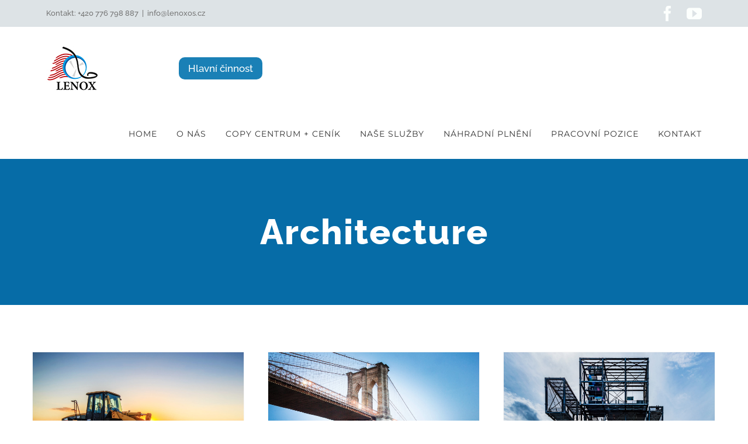

--- FILE ---
content_type: text/html; charset=UTF-8
request_url: https://obchod.lenoxos.cz/category/architecture/
body_size: 9467
content:
<!DOCTYPE html>
<html class="avada-html-layout-wide avada-html-header-position-top avada-html-is-archive" lang="cs" prefix="og: http://ogp.me/ns# fb: http://ogp.me/ns/fb#">
<head>
	<meta http-equiv="X-UA-Compatible" content="IE=edge" />
	<meta http-equiv="Content-Type" content="text/html; charset=utf-8"/>
	<meta name="viewport" content="width=device-width, initial-scale=1" />
	<title>Architecture &#8211; obchod.lenoxos.cz</title>
<meta name='robots' content='max-image-preview:large' />
	<style>img:is([sizes="auto" i], [sizes^="auto," i]) { contain-intrinsic-size: 3000px 1500px }</style>
	<link rel="alternate" type="application/rss+xml" title="obchod.lenoxos.cz &raquo; RSS zdroj" href="https://obchod.lenoxos.cz/feed/" />
<link rel="alternate" type="application/rss+xml" title="obchod.lenoxos.cz &raquo; RSS komentářů" href="https://obchod.lenoxos.cz/comments/feed/" />
					<link rel="shortcut icon" href="https://obchod.lenoxos.cz/wp-content/uploads/2020/10/logo-1.jpg" type="image/x-icon" />
		
		
		
				<link rel="alternate" type="application/rss+xml" title="obchod.lenoxos.cz &raquo; RSS pro rubriku Architecture" href="https://obchod.lenoxos.cz/category/architecture/feed/" />
				
		<meta property="og:locale" content="cs_CZ"/>
		<meta property="og:type" content="article"/>
		<meta property="og:site_name" content="obchod.lenoxos.cz"/>
		<meta property="og:title" content="  Architecture"/>
				<meta property="og:url" content="https://obchod.lenoxos.cz/redeveloping-floridas-remote-southern-coast-2/"/>
																				<meta property="og:image" content="https://obchod.lenoxos.cz/wp-content/uploads/2015/12/blog-post-134132600.jpg"/>
		<meta property="og:image:width" content="1400"/>
		<meta property="og:image:height" content="844"/>
		<meta property="og:image:type" content="image/jpeg"/>
				<link rel='stylesheet' id='tablepress-default-css' href='https://obchod.lenoxos.cz/wp-content/plugins/tablepress/css/build/default.css?ver=3.2.3' type='text/css' media='all' />
<link rel='stylesheet' id='fusion-dynamic-css-css' href='https://obchod.lenoxos.cz/wp-content/uploads/fusion-styles/2d5a0e149ad14c024c108277ab5dbf5b.min.css?ver=3.13.3' type='text/css' media='all' />
<script type="text/javascript" src="https://obchod.lenoxos.cz/wp-includes/js/jquery/jquery.min.js?ver=3.7.1" id="jquery-core-js"></script>
<script type="text/javascript" src="https://obchod.lenoxos.cz/wp-includes/js/jquery/jquery-migrate.min.js?ver=3.4.1" id="jquery-migrate-js"></script>
<link rel="https://api.w.org/" href="https://obchod.lenoxos.cz/wp-json/" /><link rel="alternate" title="JSON" type="application/json" href="https://obchod.lenoxos.cz/wp-json/wp/v2/categories/2" /><link rel="EditURI" type="application/rsd+xml" title="RSD" href="https://obchod.lenoxos.cz/xmlrpc.php?rsd" />
<meta name="generator" content="WordPress 6.8.3" />
<style type="text/css" id="css-fb-visibility">@media screen and (max-width: 640px){.fusion-no-small-visibility{display:none !important;}body .sm-text-align-center{text-align:center !important;}body .sm-text-align-left{text-align:left !important;}body .sm-text-align-right{text-align:right !important;}body .sm-flex-align-center{justify-content:center !important;}body .sm-flex-align-flex-start{justify-content:flex-start !important;}body .sm-flex-align-flex-end{justify-content:flex-end !important;}body .sm-mx-auto{margin-left:auto !important;margin-right:auto !important;}body .sm-ml-auto{margin-left:auto !important;}body .sm-mr-auto{margin-right:auto !important;}body .fusion-absolute-position-small{position:absolute;top:auto;width:100%;}.awb-sticky.awb-sticky-small{ position: sticky; top: var(--awb-sticky-offset,0); }}@media screen and (min-width: 641px) and (max-width: 1024px){.fusion-no-medium-visibility{display:none !important;}body .md-text-align-center{text-align:center !important;}body .md-text-align-left{text-align:left !important;}body .md-text-align-right{text-align:right !important;}body .md-flex-align-center{justify-content:center !important;}body .md-flex-align-flex-start{justify-content:flex-start !important;}body .md-flex-align-flex-end{justify-content:flex-end !important;}body .md-mx-auto{margin-left:auto !important;margin-right:auto !important;}body .md-ml-auto{margin-left:auto !important;}body .md-mr-auto{margin-right:auto !important;}body .fusion-absolute-position-medium{position:absolute;top:auto;width:100%;}.awb-sticky.awb-sticky-medium{ position: sticky; top: var(--awb-sticky-offset,0); }}@media screen and (min-width: 1025px){.fusion-no-large-visibility{display:none !important;}body .lg-text-align-center{text-align:center !important;}body .lg-text-align-left{text-align:left !important;}body .lg-text-align-right{text-align:right !important;}body .lg-flex-align-center{justify-content:center !important;}body .lg-flex-align-flex-start{justify-content:flex-start !important;}body .lg-flex-align-flex-end{justify-content:flex-end !important;}body .lg-mx-auto{margin-left:auto !important;margin-right:auto !important;}body .lg-ml-auto{margin-left:auto !important;}body .lg-mr-auto{margin-right:auto !important;}body .fusion-absolute-position-large{position:absolute;top:auto;width:100%;}.awb-sticky.awb-sticky-large{ position: sticky; top: var(--awb-sticky-offset,0); }}</style>		<script type="text/javascript">
			var doc = document.documentElement;
			doc.setAttribute( 'data-useragent', navigator.userAgent );
		</script>
		<!-- Global site tag (gtag.js) - Google Analytics -->
<script async src="https://www.googletagmanager.com/gtag/js?id=G-TD5BFLDZJR"></script>
<script>
  window.dataLayer = window.dataLayer || [];
  function gtag(){dataLayer.push(arguments);}
  gtag('js', new Date());

  gtag('config', 'G-TD5BFLDZJR');
</script>
	</head>

<body class="archive category category-architecture category-2 wp-theme-Avada wp-child-theme-Avada-Child-Theme fusion-image-hovers fusion-pagination-sizing fusion-button_type-flat fusion-button_span-no fusion-button_gradient-linear avada-image-rollover-circle-yes avada-image-rollover-yes avada-image-rollover-direction-center_vertical fusion-body ltr fusion-sticky-header no-tablet-sticky-header no-mobile-sticky-header fusion-disable-outline fusion-sub-menu-fade mobile-logo-pos-left layout-wide-mode avada-has-boxed-modal-shadow-none layout-scroll-offset-full avada-has-zero-margin-offset-top fusion-top-header menu-text-align-center mobile-menu-design-modern fusion-show-pagination-text fusion-header-layout-v3 avada-responsive avada-footer-fx-none avada-menu-highlight-style-arrow fusion-search-form-classic fusion-main-menu-search-dropdown fusion-avatar-square avada-dropdown-styles avada-blog-layout-large avada-blog-archive-layout-grid avada-header-shadow-no avada-menu-icon-position-left avada-has-megamenu-shadow avada-has-mainmenu-dropdown-divider avada-has-header-100-width avada-has-pagetitle-bg-full avada-has-100-footer avada-has-breadcrumb-mobile-hidden avada-has-titlebar-bar_and_content avada-social-full-transparent avada-header-top-bg-not-opaque avada-has-pagination-padding avada-flyout-menu-direction-fade avada-ec-views-v1" data-awb-post-id="71">
		<a class="skip-link screen-reader-text" href="#content">Přeskočit na obsah</a>

	<div id="boxed-wrapper">
		
		<div id="wrapper" class="fusion-wrapper">
			<div id="home" style="position:relative;top:-1px;"></div>
							
					
			<header class="fusion-header-wrapper">
				<div class="fusion-header-v3 fusion-logo-alignment fusion-logo-left fusion-sticky-menu- fusion-sticky-logo-1 fusion-mobile-logo-  fusion-mobile-menu-design-modern">
					
<div class="fusion-secondary-header">
	<div class="fusion-row">
					<div class="fusion-alignleft">
				<div class="fusion-contact-info"><span class="fusion-contact-info-phone-number">Kontakt: +420 776 798 887</span><span class="fusion-header-separator">|</span><span class="fusion-contact-info-email-address"><a href="mailto:i&#110;&#102;&#111;&#64;&#108;&#101;no&#120;os&#46;&#99;&#122;">i&#110;&#102;&#111;&#64;&#108;&#101;no&#120;os&#46;&#99;&#122;</a></span></div>			</div>
							<div class="fusion-alignright">
				<div class="fusion-social-links-header"><div class="fusion-social-networks"><div class="fusion-social-networks-wrapper"><a  class="fusion-social-network-icon fusion-tooltip fusion-facebook awb-icon-facebook" style data-placement="bottom" data-title="Facebook" data-toggle="tooltip" title="Facebook" href="https://www.facebook.com/skindians/" target="_blank" rel="noreferrer"><span class="screen-reader-text">Facebook</span></a><a  class="fusion-social-network-icon fusion-tooltip fusion-youtube awb-icon-youtube" style data-placement="bottom" data-title="YouTube" data-toggle="tooltip" title="YouTube" href="https://www.youtube.com/channel/UChxPvj3SYNofdUUWnR7YgmA" target="_blank" rel="noopener noreferrer"><span class="screen-reader-text">YouTube</span></a></div></div></div>			</div>
			</div>
</div>
<div class="fusion-header-sticky-height"></div>
<div class="fusion-header">
	<div class="fusion-row">
					<div class="fusion-logo" data-margin-top="31px" data-margin-bottom="31px" data-margin-left="0px" data-margin-right="0px">
			<a class="fusion-logo-link"  href="https://lenoxos.cz/" >

						<!-- standard logo -->
			<img src="https://obchod.lenoxos.cz/wp-content/uploads/2020/11/logo.jpg" srcset="https://obchod.lenoxos.cz/wp-content/uploads/2020/11/logo.jpg 1x" width="227" height="78" alt="obchod.lenoxos.cz Logo" data-retina_logo_url="" class="fusion-standard-logo" />

			
											<!-- sticky header logo -->
				<img src="https://obchod.lenoxos.cz/wp-content/uploads/2020/11/logo.jpg" srcset="https://obchod.lenoxos.cz/wp-content/uploads/2020/11/logo.jpg 1x" width="227" height="78" alt="obchod.lenoxos.cz Logo" data-retina_logo_url="" class="fusion-sticky-logo" />
					</a>
		<a href="https://ph.lenoxos.cz/" class="tlacitko-vedle-loga">Hlavní činnost</a></div>		<nav class="fusion-main-menu" aria-label="Hlavní menu"><ul id="menu-construction-main-menu" class="fusion-menu"><li  id="menu-item-22"  class="menu-item menu-item-type-post_type menu-item-object-page menu-item-home menu-item-22"  data-item-id="22"><a  href="https://obchod.lenoxos.cz/" class="fusion-arrow-highlight"><span class="menu-text">HOME<span class="fusion-arrow-svg"><svg height="12px" width="23px">
					<path d="M0 0 L11.5 12 L23 0 Z" fill="rgb(255,255,255)" class="header_border_color_stroke" stroke-width="1"/>
					</svg></span></span></a></li><li  id="menu-item-21"  class="menu-item menu-item-type-post_type menu-item-object-page menu-item-21"  data-item-id="21"><a  href="https://obchod.lenoxos.cz/o_nas/" class="fusion-arrow-highlight"><span class="menu-text">O NÁS<span class="fusion-arrow-svg"><svg height="12px" width="23px">
					<path d="M0 0 L11.5 12 L23 0 Z" fill="rgb(255,255,255)" class="header_border_color_stroke" stroke-width="1"/>
					</svg></span></span></a></li><li  id="menu-item-2011"  class="menu-item menu-item-type-post_type menu-item-object-page menu-item-has-children menu-item-2011 fusion-dropdown-menu"  data-item-id="2011"><a  href="https://obchod.lenoxos.cz/sluzby/copy-centrum/copy-centrum/" class="fusion-arrow-highlight"><span class="menu-text">COPY CENTRUM + CENÍK<span class="fusion-arrow-svg"><svg height="12px" width="23px">
					<path d="M0 0 L11.5 12 L23 0 Z" fill="rgb(255,255,255)" class="header_border_color_stroke" stroke-width="1"/>
					</svg></span><span class="fusion-dropdown-svg"><svg height="12px" width="23px">
						<path d="M0 12 L11.5 0 L23 12 Z" fill="#ffffff"/>
						</svg></span></span></a><ul class="sub-menu"><li  id="menu-item-2031"  class="menu-item menu-item-type-post_type menu-item-object-page menu-item-2031 fusion-dropdown-submenu" ><a  href="https://obchod.lenoxos.cz/sluzby/copy-centrum/copy-centrum/cernobily-tisk/" class="fusion-arrow-highlight"><span>Černobílý tisk</span></a></li><li  id="menu-item-2030"  class="menu-item menu-item-type-post_type menu-item-object-page menu-item-2030 fusion-dropdown-submenu" ><a  href="https://obchod.lenoxos.cz/sluzby/copy-centrum/copy-centrum/barevny-tisk/" class="fusion-arrow-highlight"><span>Barevný tisk</span></a></li><li  id="menu-item-2034"  class="menu-item menu-item-type-post_type menu-item-object-page menu-item-2034 fusion-dropdown-submenu" ><a  href="https://obchod.lenoxos.cz/sluzby/copy-centrum/copy-centrum/scanovani/" class="fusion-arrow-highlight"><span>Skenování</span></a></li><li  id="menu-item-2036"  class="menu-item menu-item-type-post_type menu-item-object-page menu-item-2036 fusion-dropdown-submenu" ><a  href="https://obchod.lenoxos.cz/sluzby/copy-centrum/copy-centrum/vizitky/" class="fusion-arrow-highlight"><span>Vizitky</span></a></li><li  id="menu-item-2033"  class="menu-item menu-item-type-post_type menu-item-object-page menu-item-2033 fusion-dropdown-submenu" ><a  href="https://obchod.lenoxos.cz/sluzby/copy-centrum/copy-centrum/razitka/" class="fusion-arrow-highlight"><span>Razítka</span></a></li><li  id="menu-item-2032"  class="menu-item menu-item-type-post_type menu-item-object-page menu-item-2032 fusion-dropdown-submenu" ><a  href="https://obchod.lenoxos.cz/sluzby/copy-centrum/copy-centrum/laminace/" class="fusion-arrow-highlight"><span>Laminace</span></a></li><li  id="menu-item-2035"  class="menu-item menu-item-type-post_type menu-item-object-page menu-item-2035 fusion-dropdown-submenu" ><a  href="https://obchod.lenoxos.cz/sluzby/copy-centrum/copy-centrum/vazba/" class="fusion-arrow-highlight"><span>Vazba</span></a></li><li  id="menu-item-2037"  class="menu-item menu-item-type-post_type menu-item-object-page menu-item-2037 fusion-dropdown-submenu" ><a  href="https://obchod.lenoxos.cz/sluzby/copy-centrum/kontakt/" class="fusion-arrow-highlight"><span>Kontakt a otevírací doba</span></a></li></ul></li><li  id="menu-item-20"  class="menu-item menu-item-type-post_type menu-item-object-page menu-item-has-children menu-item-20 fusion-dropdown-menu"  data-item-id="20"><a  href="https://obchod.lenoxos.cz/sluzby/" class="fusion-arrow-highlight"><span class="menu-text">NAŠE SLUŽBY<span class="fusion-arrow-svg"><svg height="12px" width="23px">
					<path d="M0 0 L11.5 12 L23 0 Z" fill="rgb(255,255,255)" class="header_border_color_stroke" stroke-width="1"/>
					</svg></span><span class="fusion-dropdown-svg"><svg height="12px" width="23px">
						<path d="M0 12 L11.5 0 L23 12 Z" fill="#ffffff"/>
						</svg></span></span></a><ul class="sub-menu"><li  id="menu-item-1311"  class="menu-item menu-item-type-post_type menu-item-object-page menu-item-1311 fusion-dropdown-submenu" ><a  href="https://obchod.lenoxos.cz/sluzby/grafika-2/" class="fusion-arrow-highlight"><span>Grafika</span></a></li><li  id="menu-item-1351"  class="menu-item menu-item-type-post_type menu-item-object-page menu-item-1351 fusion-dropdown-submenu" ><a  href="https://obchod.lenoxos.cz/sluzby/tvorba-textu/" class="fusion-arrow-highlight"><span>Tvorba textu</span></a></li><li  id="menu-item-1363"  class="menu-item menu-item-type-post_type menu-item-object-page menu-item-1363 fusion-dropdown-submenu" ><a  href="https://obchod.lenoxos.cz/sluzby/tvorba-webu/" class="fusion-arrow-highlight"><span>Tvorba webu</span></a></li><li  id="menu-item-1368"  class="menu-item menu-item-type-post_type menu-item-object-page menu-item-1368 fusion-dropdown-submenu" ><a  href="https://obchod.lenoxos.cz/sluzby/copy-centrum/" class="fusion-arrow-highlight"><span>Kamenný obchod a Copy centrum</span></a></li><li  id="menu-item-1395"  class="menu-item menu-item-type-post_type menu-item-object-page menu-item-1395 fusion-dropdown-submenu" ><a  href="https://obchod.lenoxos.cz/sluzby/digitalizace/" class="fusion-arrow-highlight"><span>Digitalizace</span></a></li><li  id="menu-item-1400"  class="menu-item menu-item-type-post_type menu-item-object-page menu-item-1400 fusion-dropdown-submenu" ><a  href="https://obchod.lenoxos.cz/sluzby/editace-foto-a-videi/" class="fusion-arrow-highlight"><span>Editace foto a videí</span></a></li><li  id="menu-item-1404"  class="menu-item menu-item-type-post_type menu-item-object-page menu-item-1404 fusion-dropdown-submenu" ><a  href="https://obchod.lenoxos.cz/sluzby/administrativni-sluzby/" class="fusion-arrow-highlight"><span>Administrativní služby</span></a></li><li  id="menu-item-1410"  class="menu-item menu-item-type-post_type menu-item-object-page menu-item-1410 fusion-dropdown-submenu" ><a  href="https://obchod.lenoxos.cz/sluzby/moderovani/" class="fusion-arrow-highlight"><span>Moderování</span></a></li></ul></li><li  id="menu-item-1449"  class="menu-item menu-item-type-post_type menu-item-object-page menu-item-1449"  data-item-id="1449"><a  href="https://obchod.lenoxos.cz/nahradni-plneni/" class="fusion-arrow-highlight"><span class="menu-text">NÁHRADNÍ PLNĚNÍ<span class="fusion-arrow-svg"><svg height="12px" width="23px">
					<path d="M0 0 L11.5 12 L23 0 Z" fill="rgb(255,255,255)" class="header_border_color_stroke" stroke-width="1"/>
					</svg></span></span></a></li><li  id="menu-item-2195"  class="menu-item menu-item-type-post_type menu-item-object-page menu-item-2195"  data-item-id="2195"><a  href="https://obchod.lenoxos.cz/volne-pracovni-pozice/" class="fusion-arrow-highlight"><span class="menu-text">PRACOVNÍ POZICE<span class="fusion-arrow-svg"><svg height="12px" width="23px">
					<path d="M0 0 L11.5 12 L23 0 Z" fill="rgb(255,255,255)" class="header_border_color_stroke" stroke-width="1"/>
					</svg></span></span></a></li><li  id="menu-item-19"  class="menu-item menu-item-type-post_type menu-item-object-page menu-item-19"  data-item-id="19"><a  href="https://obchod.lenoxos.cz/work/" class="fusion-arrow-highlight"><span class="menu-text">KONTAKT<span class="fusion-arrow-svg"><svg height="12px" width="23px">
					<path d="M0 0 L11.5 12 L23 0 Z" fill="rgb(255,255,255)" class="header_border_color_stroke" stroke-width="1"/>
					</svg></span></span></a></li></ul></nav>	<div class="fusion-mobile-menu-icons">
							<a href="#" class="fusion-icon awb-icon-bars" aria-label="Přepnout mobilní menu" aria-expanded="false"></a>
		
		
		
			</div>

<nav class="fusion-mobile-nav-holder fusion-mobile-menu-text-align-left" aria-label="Hlavní mobilní menu"></nav>

					</div>
</div>
				</div>
				<div class="fusion-clearfix"></div>
			</header>
								
							<div id="sliders-container" class="fusion-slider-visibility">
					</div>
				
					
							
			<section class="avada-page-titlebar-wrapper" aria-label="Page Title Bar">
	<div class="fusion-page-title-bar fusion-page-title-bar-breadcrumbs fusion-page-title-bar-center">
		<div class="fusion-page-title-row">
			<div class="fusion-page-title-wrapper">
				<div class="fusion-page-title-captions">

																							<h1 class="entry-title">Architecture</h1>

											
																
				</div>

				
			</div>
		</div>
	</div>
</section>

						<main id="main" class="clearfix ">
				<div class="fusion-row" style="">
<section id="content" class=" full-width" style="width: 100%;">
	
	<div id="posts-container" class="fusion-blog-archive fusion-blog-layout-grid-wrapper fusion-clearfix">
	<div class="fusion-posts-container fusion-blog-layout-grid fusion-blog-layout-grid-3 isotope fusion-blog-pagination fusion-blog-rollover " data-pages="1">
		
		
													<article id="post-71" class="fusion-post-grid  post fusion-clearfix post-71 type-post status-publish format-standard has-post-thumbnail hentry category-architecture category-buildings category-construction category-news tag-construction tag-honored tag-house-building">
														<div class="fusion-post-wrapper">
				
				
				
									
		<div class="fusion-flexslider flexslider fusion-flexslider-loading fusion-post-slideshow">
		<ul class="slides">
																		<li><div  class="fusion-image-wrapper" aria-haspopup="true">
				<img width="1400" height="844" src="data:image/svg+xml,%3Csvg%20xmlns%3D%27http%3A%2F%2Fwww.w3.org%2F2000%2Fsvg%27%20width%3D%271400%27%20height%3D%27844%27%20viewBox%3D%270%200%201400%20844%27%3E%3Crect%20width%3D%271400%27%20height%3D%27844%27%20fill-opacity%3D%220%22%2F%3E%3C%2Fsvg%3E" class="attachment-full size-full lazyload wp-post-image" alt="" decoding="async" fetchpriority="high" data-orig-src="https://obchod.lenoxos.cz/wp-content/uploads/2015/12/blog-post-134132600.jpg" /><div class="fusion-rollover">
	<div class="fusion-rollover-content">

														<a class="fusion-rollover-link" href="https://obchod.lenoxos.cz/redeveloping-floridas-remote-southern-coast-2/">Redeveloping Florida&#8217;s Remote Southern Coast</a>
			
														
								
													<div class="fusion-rollover-sep"></div>
				
																		<a class="fusion-rollover-gallery" href="https://obchod.lenoxos.cz/wp-content/uploads/2015/12/blog-post-134132600.jpg" data-options="" data-id="71" data-rel="iLightbox[gallery]" data-title="blog-post-134132600" data-caption="">
						Galerie					</a>
														
		
												<h4 class="fusion-rollover-title">
					<a class="fusion-rollover-title-link" href="https://obchod.lenoxos.cz/redeveloping-floridas-remote-southern-coast-2/">
						Redeveloping Florida&#8217;s Remote Southern Coast					</a>
				</h4>
			
										<div class="fusion-rollover-categories"><a href="https://obchod.lenoxos.cz/category/architecture/" rel="tag">Architecture</a>, <a href="https://obchod.lenoxos.cz/category/buildings/" rel="tag">Buildings</a>, <a href="https://obchod.lenoxos.cz/category/construction/" rel="tag">Construction</a>, <a href="https://obchod.lenoxos.cz/category/news/" rel="tag">News</a></div>					
		
						<a class="fusion-link-wrapper" href="https://obchod.lenoxos.cz/redeveloping-floridas-remote-southern-coast-2/" aria-label="Redeveloping Florida&#8217;s Remote Southern Coast"></a>
	</div>
</div>
</div>
</li>
																																																																														</ul>
	</div>
				
														<div class="fusion-post-content-wrapper">
				
				
				<div class="fusion-post-content post-content">
					<h2 class="entry-title fusion-post-title"><a href="https://obchod.lenoxos.cz/redeveloping-floridas-remote-southern-coast-2/">Redeveloping Florida&#8217;s Remote Southern Coast</a></h2>
																<p class="fusion-single-line-meta">Od <span class="vcard"><span class="fn"><a href="https://obchod.lenoxos.cz/author/vaclav-uherlenoxos-cz/" title="Příspěvky od vaclav.uher@lenoxos.cz" rel="author">vaclav.uher@lenoxos.cz</a></span></span><span class="fusion-inline-sep">|</span><span class="updated rich-snippet-hidden">2020-10-08T10:55:04+02:00</span><span>7 prosince, 2015</span><span class="fusion-inline-sep">|</span><a href="https://obchod.lenoxos.cz/category/architecture/" rel="category tag">Architecture</a>, <a href="https://obchod.lenoxos.cz/category/buildings/" rel="category tag">Buildings</a>, <a href="https://obchod.lenoxos.cz/category/construction/" rel="category tag">Construction</a>, <a href="https://obchod.lenoxos.cz/category/news/" rel="category tag">News</a><span class="fusion-inline-sep">|</span></p>
																										<div class="fusion-content-sep sep-single sep-solid"></div>
						
					
					<div class="fusion-post-content-container">
						<p>Technology is Here to Stay Lorem ipsum dolor sit amet, consectetur adipiscing elit. Vivamus purus nisl, elementum vitae consequat at, tristique ut enim. Sed ut dignissim leo. Nullam sed metus id sapien faucibus rhoncus sed at magna. Nullam eget ornare leo, eget aliquam ante. Sed cursus malesuada fringilla. Cras porta ipsum sed nibh consectetur, a</p>					</div>
				</div>

				
																																<div class="fusion-meta-info">
																										<div class="fusion-alignleft">
										<a href="https://obchod.lenoxos.cz/redeveloping-floridas-remote-southern-coast-2/" class="fusion-read-more" aria-label="More on Redeveloping Florida&#8217;s Remote Southern Coast">
											Čtěte dále										</a>
									</div>
								
																							</div>
															
									</div>
				
									</div>
							</article>

			
											<article id="post-69" class="fusion-post-grid  post fusion-clearfix post-69 type-post status-publish format-standard has-post-thumbnail hentry category-architecture category-construction category-engineering tag-house-building tag-how-to-build tag-marketing-plan">
														<div class="fusion-post-wrapper">
				
				
				
									
		<div class="fusion-flexslider flexslider fusion-flexslider-loading fusion-post-slideshow">
		<ul class="slides">
																		<li><div  class="fusion-image-wrapper" aria-haspopup="true">
				<img width="1400" height="844" src="data:image/svg+xml,%3Csvg%20xmlns%3D%27http%3A%2F%2Fwww.w3.org%2F2000%2Fsvg%27%20width%3D%271400%27%20height%3D%27844%27%20viewBox%3D%270%200%201400%20844%27%3E%3Crect%20width%3D%271400%27%20height%3D%27844%27%20fill-opacity%3D%220%22%2F%3E%3C%2Fsvg%3E" class="attachment-full size-full lazyload wp-post-image" alt="" decoding="async" data-orig-src="https://obchod.lenoxos.cz/wp-content/uploads/2015/12/blog-post-92486644.jpg" /><div class="fusion-rollover">
	<div class="fusion-rollover-content">

														<a class="fusion-rollover-link" href="https://obchod.lenoxos.cz/how-we-manage-large-construction-projects/">How We Manage Large Construction Projects</a>
			
														
								
													<div class="fusion-rollover-sep"></div>
				
																		<a class="fusion-rollover-gallery" href="https://obchod.lenoxos.cz/wp-content/uploads/2015/12/blog-post-92486644.jpg" data-options="" data-id="69" data-rel="iLightbox[gallery]" data-title="blog-post-92486644" data-caption="">
						Galerie					</a>
														
		
												<h4 class="fusion-rollover-title">
					<a class="fusion-rollover-title-link" href="https://obchod.lenoxos.cz/how-we-manage-large-construction-projects/">
						How We Manage Large Construction Projects					</a>
				</h4>
			
										<div class="fusion-rollover-categories"><a href="https://obchod.lenoxos.cz/category/architecture/" rel="tag">Architecture</a>, <a href="https://obchod.lenoxos.cz/category/construction/" rel="tag">Construction</a>, <a href="https://obchod.lenoxos.cz/category/engineering/" rel="tag">Engineering</a></div>					
		
						<a class="fusion-link-wrapper" href="https://obchod.lenoxos.cz/how-we-manage-large-construction-projects/" aria-label="How We Manage Large Construction Projects"></a>
	</div>
</div>
</div>
</li>
																																																																														</ul>
	</div>
				
														<div class="fusion-post-content-wrapper">
				
				
				<div class="fusion-post-content post-content">
					<h2 class="entry-title fusion-post-title"><a href="https://obchod.lenoxos.cz/how-we-manage-large-construction-projects/">How We Manage Large Construction Projects</a></h2>
																<p class="fusion-single-line-meta">Od <span class="vcard"><span class="fn"><a href="https://obchod.lenoxos.cz/author/vaclav-uherlenoxos-cz/" title="Příspěvky od vaclav.uher@lenoxos.cz" rel="author">vaclav.uher@lenoxos.cz</a></span></span><span class="fusion-inline-sep">|</span><span class="updated rich-snippet-hidden">2020-10-08T10:55:04+02:00</span><span>7 prosince, 2015</span><span class="fusion-inline-sep">|</span><a href="https://obchod.lenoxos.cz/category/architecture/" rel="category tag">Architecture</a>, <a href="https://obchod.lenoxos.cz/category/construction/" rel="category tag">Construction</a>, <a href="https://obchod.lenoxos.cz/category/engineering/" rel="category tag">Engineering</a><span class="fusion-inline-sep">|</span></p>
																										<div class="fusion-content-sep sep-single sep-solid"></div>
						
					
					<div class="fusion-post-content-container">
						<p>Technology is Here to Stay Lorem ipsum dolor sit amet, consectetur adipiscing elit. Vivamus purus nisl, elementum vitae consequat at, tristique ut enim. Sed ut dignissim leo. Nullam sed metus id sapien faucibus rhoncus sed at magna. Nullam eget ornare leo, eget aliquam ante. Sed cursus malesuada fringilla. Cras porta ipsum sed nibh consectetur, a</p>					</div>
				</div>

				
																																<div class="fusion-meta-info">
																										<div class="fusion-alignleft">
										<a href="https://obchod.lenoxos.cz/how-we-manage-large-construction-projects/" class="fusion-read-more" aria-label="More on How We Manage Large Construction Projects">
											Čtěte dále										</a>
									</div>
								
																							</div>
															
									</div>
				
									</div>
							</article>

			
											<article id="post-78" class="fusion-post-grid  post fusion-clearfix post-78 type-post status-publish format-standard has-post-thumbnail hentry category-architecture category-construction category-marketing tag-honored tag-how-to-build tag-marketing-plan">
														<div class="fusion-post-wrapper">
				
				
				
									
		<div class="fusion-flexslider flexslider fusion-flexslider-loading fusion-post-slideshow">
		<ul class="slides">
																		<li><div  class="fusion-image-wrapper" aria-haspopup="true">
				<img width="1400" height="844" src="data:image/svg+xml,%3Csvg%20xmlns%3D%27http%3A%2F%2Fwww.w3.org%2F2000%2Fsvg%27%20width%3D%271400%27%20height%3D%27844%27%20viewBox%3D%270%200%201400%20844%27%3E%3Crect%20width%3D%271400%27%20height%3D%27844%27%20fill-opacity%3D%220%22%2F%3E%3C%2Fsvg%3E" class="attachment-full size-full lazyload wp-post-image" alt="" decoding="async" data-orig-src="https://obchod.lenoxos.cz/wp-content/uploads/2015/12/blog-post-332773904.jpg" /><div class="fusion-rollover">
	<div class="fusion-rollover-content">

														<a class="fusion-rollover-link" href="https://obchod.lenoxos.cz/future-proofing-a-modern-home/">Future proofing a modern home</a>
			
														
								
													<div class="fusion-rollover-sep"></div>
				
																		<a class="fusion-rollover-gallery" href="https://obchod.lenoxos.cz/wp-content/uploads/2015/12/blog-post-332773904.jpg" data-options="" data-id="78" data-rel="iLightbox[gallery]" data-title="blog-post-332773904" data-caption="">
						Galerie					</a>
														
		
												<h4 class="fusion-rollover-title">
					<a class="fusion-rollover-title-link" href="https://obchod.lenoxos.cz/future-proofing-a-modern-home/">
						Future proofing a modern home					</a>
				</h4>
			
										<div class="fusion-rollover-categories"><a href="https://obchod.lenoxos.cz/category/architecture/" rel="tag">Architecture</a>, <a href="https://obchod.lenoxos.cz/category/construction/" rel="tag">Construction</a>, <a href="https://obchod.lenoxos.cz/category/marketing/" rel="tag">Marketing</a></div>					
		
						<a class="fusion-link-wrapper" href="https://obchod.lenoxos.cz/future-proofing-a-modern-home/" aria-label="Future proofing a modern home"></a>
	</div>
</div>
</div>
</li>
																																																																														</ul>
	</div>
				
														<div class="fusion-post-content-wrapper">
				
				
				<div class="fusion-post-content post-content">
					<h2 class="entry-title fusion-post-title"><a href="https://obchod.lenoxos.cz/future-proofing-a-modern-home/">Future proofing a modern home</a></h2>
																<p class="fusion-single-line-meta">Od <span class="vcard"><span class="fn"><a href="https://obchod.lenoxos.cz/author/vaclav-uherlenoxos-cz/" title="Příspěvky od vaclav.uher@lenoxos.cz" rel="author">vaclav.uher@lenoxos.cz</a></span></span><span class="fusion-inline-sep">|</span><span class="updated rich-snippet-hidden">2020-10-08T10:55:05+02:00</span><span>6 prosince, 2015</span><span class="fusion-inline-sep">|</span><a href="https://obchod.lenoxos.cz/category/architecture/" rel="category tag">Architecture</a>, <a href="https://obchod.lenoxos.cz/category/construction/" rel="category tag">Construction</a>, <a href="https://obchod.lenoxos.cz/category/marketing/" rel="category tag">Marketing</a><span class="fusion-inline-sep">|</span></p>
																										<div class="fusion-content-sep sep-single sep-solid"></div>
						
					
					<div class="fusion-post-content-container">
						<p>Technology is Here to Stay Lorem ipsum dolor sit amet, consectetur adipiscing elit. Vivamus purus nisl, elementum vitae consequat at, tristique ut enim. Sed ut dignissim leo. Nullam sed metus id sapien faucibus rhoncus sed at magna. Nullam eget ornare leo, eget aliquam ante. Sed cursus malesuada fringilla. Cras porta ipsum sed nibh consectetur, a</p>					</div>
				</div>

				
																																<div class="fusion-meta-info">
																										<div class="fusion-alignleft">
										<a href="https://obchod.lenoxos.cz/future-proofing-a-modern-home/" class="fusion-read-more" aria-label="More on Future proofing a modern home">
											Čtěte dále										</a>
									</div>
								
																							</div>
															
									</div>
				
									</div>
							</article>

			
		
		
	</div>

			</div>
</section>
						
					</div>  <!-- fusion-row -->
				</main>  <!-- #main -->
				
				
								
					
		<div class="fusion-footer">
					
	<footer class="fusion-footer-widget-area fusion-widget-area">
		<div class="fusion-row">
			<div class="fusion-columns fusion-columns-4 fusion-widget-area">
				
																									<div class="fusion-column col-lg-3 col-md-3 col-sm-3">
							<style type="text/css" data-id="avada-vertical-menu-widget-2">#avada-vertical-menu-widget-2 > ul.menu { margin-top: -8px; }</style><section id="avada-vertical-menu-widget-2" class="fusion-footer-widget-column widget avada_vertical_menu" style="border-style: solid;border-color:transparent;border-width:0px;"><h4 class="widget-title">Menu</h4><style>#fusion-vertical-menu-widget-avada-vertical-menu-widget-2-nav ul.menu li a {font-size:14px;}</style><nav id="fusion-vertical-menu-widget-avada-vertical-menu-widget-2-nav" class="fusion-vertical-menu-widget fusion-menu hover left no-border" aria-label="Secondary Navigation: Menu"><ul id="menu-construction-main-menu-1" class="menu"><li class="menu-item menu-item-type-post_type menu-item-object-page menu-item-home menu-item-22"><a href="https://obchod.lenoxos.cz/"><span class="link-text"> HOME</span><span class="arrow"></span></a></li><li class="menu-item menu-item-type-post_type menu-item-object-page menu-item-21"><a href="https://obchod.lenoxos.cz/o_nas/"><span class="link-text"> O NÁS</span><span class="arrow"></span></a></li><li class="menu-item menu-item-type-post_type menu-item-object-page menu-item-has-children menu-item-2011"><a href="https://obchod.lenoxos.cz/sluzby/copy-centrum/copy-centrum/"><span class="link-text"> COPY CENTRUM + CENÍK</span><span class="arrow"></span></a><ul class="sub-menu"><li class="menu-item menu-item-type-post_type menu-item-object-page menu-item-2031"><a href="https://obchod.lenoxos.cz/sluzby/copy-centrum/copy-centrum/cernobily-tisk/"><span class="link-text"> Černobílý tisk</span><span class="arrow"></span></a></li><li class="menu-item menu-item-type-post_type menu-item-object-page menu-item-2030"><a href="https://obchod.lenoxos.cz/sluzby/copy-centrum/copy-centrum/barevny-tisk/"><span class="link-text"> Barevný tisk</span><span class="arrow"></span></a></li><li class="menu-item menu-item-type-post_type menu-item-object-page menu-item-2034"><a href="https://obchod.lenoxos.cz/sluzby/copy-centrum/copy-centrum/scanovani/"><span class="link-text"> Skenování</span><span class="arrow"></span></a></li><li class="menu-item menu-item-type-post_type menu-item-object-page menu-item-2036"><a href="https://obchod.lenoxos.cz/sluzby/copy-centrum/copy-centrum/vizitky/"><span class="link-text"> Vizitky</span><span class="arrow"></span></a></li><li class="menu-item menu-item-type-post_type menu-item-object-page menu-item-2033"><a href="https://obchod.lenoxos.cz/sluzby/copy-centrum/copy-centrum/razitka/"><span class="link-text"> Razítka</span><span class="arrow"></span></a></li><li class="menu-item menu-item-type-post_type menu-item-object-page menu-item-2032"><a href="https://obchod.lenoxos.cz/sluzby/copy-centrum/copy-centrum/laminace/"><span class="link-text"> Laminace</span><span class="arrow"></span></a></li><li class="menu-item menu-item-type-post_type menu-item-object-page menu-item-2035"><a href="https://obchod.lenoxos.cz/sluzby/copy-centrum/copy-centrum/vazba/"><span class="link-text"> Vazba</span><span class="arrow"></span></a></li><li class="menu-item menu-item-type-post_type menu-item-object-page menu-item-2037"><a href="https://obchod.lenoxos.cz/sluzby/copy-centrum/kontakt/"><span class="link-text"> Kontakt a otevírací doba</span><span class="arrow"></span></a></li></ul></li><li class="menu-item menu-item-type-post_type menu-item-object-page menu-item-has-children menu-item-20"><a href="https://obchod.lenoxos.cz/sluzby/"><span class="link-text"> NAŠE SLUŽBY</span><span class="arrow"></span></a><ul class="sub-menu"><li class="menu-item menu-item-type-post_type menu-item-object-page menu-item-1311"><a href="https://obchod.lenoxos.cz/sluzby/grafika-2/"><span class="link-text"> Grafika</span><span class="arrow"></span></a></li><li class="menu-item menu-item-type-post_type menu-item-object-page menu-item-1351"><a href="https://obchod.lenoxos.cz/sluzby/tvorba-textu/"><span class="link-text"> Tvorba textu</span><span class="arrow"></span></a></li><li class="menu-item menu-item-type-post_type menu-item-object-page menu-item-1363"><a href="https://obchod.lenoxos.cz/sluzby/tvorba-webu/"><span class="link-text"> Tvorba webu</span><span class="arrow"></span></a></li><li class="menu-item menu-item-type-post_type menu-item-object-page menu-item-1368"><a href="https://obchod.lenoxos.cz/sluzby/copy-centrum/"><span class="link-text"> Kamenný obchod a Copy centrum</span><span class="arrow"></span></a></li><li class="menu-item menu-item-type-post_type menu-item-object-page menu-item-1395"><a href="https://obchod.lenoxos.cz/sluzby/digitalizace/"><span class="link-text"> Digitalizace</span><span class="arrow"></span></a></li><li class="menu-item menu-item-type-post_type menu-item-object-page menu-item-1400"><a href="https://obchod.lenoxos.cz/sluzby/editace-foto-a-videi/"><span class="link-text"> Editace foto a videí</span><span class="arrow"></span></a></li><li class="menu-item menu-item-type-post_type menu-item-object-page menu-item-1404"><a href="https://obchod.lenoxos.cz/sluzby/administrativni-sluzby/"><span class="link-text"> Administrativní služby</span><span class="arrow"></span></a></li><li class="menu-item menu-item-type-post_type menu-item-object-page menu-item-1410"><a href="https://obchod.lenoxos.cz/sluzby/moderovani/"><span class="link-text"> Moderování</span><span class="arrow"></span></a></li></ul></li><li class="menu-item menu-item-type-post_type menu-item-object-page menu-item-1449"><a href="https://obchod.lenoxos.cz/nahradni-plneni/"><span class="link-text"> NÁHRADNÍ PLNĚNÍ</span><span class="arrow"></span></a></li><li class="menu-item menu-item-type-post_type menu-item-object-page menu-item-2195"><a href="https://obchod.lenoxos.cz/volne-pracovni-pozice/"><span class="link-text"> PRACOVNÍ POZICE</span><span class="arrow"></span></a></li><li class="menu-item menu-item-type-post_type menu-item-object-page menu-item-19"><a href="https://obchod.lenoxos.cz/work/"><span class="link-text"> KONTAKT</span><span class="arrow"></span></a></li></ul></nav><div style="clear:both;"></div></section>																					</div>
																										<div class="fusion-column col-lg-3 col-md-3 col-sm-3">
							<style type="text/css" data-id="text-2">#text-2 li { border-color:#ffffff;}@media (max-width: 800px){#text-2{text-align:left !important;}}</style><section id="text-2" class="fusion-widget-mobile-align-left fusion-widget-align-left fusion-footer-widget-column widget widget_text" style="border-width: 1px;border-style: solid;border-color: #ffffff;text-align: left;border-color:transparent;"><h4 class="widget-title">Základní údaje</h4>			<div class="textwidget"><p><strong>Lenox , z.s.</strong></p>
<p><strong>Sídlo:</strong><br />
Klatovská třída 1460/83, Jižní Předměstí, 301 00 Plzeň<br />
<strong>Kamenný obchod | Copy centrum:</strong><br />
Janského 2254, 155 00 Praha 13-Stodůlky<br />
<strong>IČO:</strong> 227 58 518<br />
<strong>Spisová značka: </strong>L 6183/KSPL Krajský soud v Plzni<br />
<strong>Číslo účtu:</strong> 249 893 270 / 0300</p>
</div>
		<div style="clear:both;"></div></section>																					</div>
																										<div class="fusion-column col-lg-3 col-md-3 col-sm-3">
							<section id="custom_html-2" class="widget_text fusion-footer-widget-column widget widget_custom_html" style="border-style: solid;border-color:transparent;border-width:0px;"><h4 class="widget-title">Kamenný obchod | Copy centrum</h4><div class="textwidget custom-html-widget"><iframe src="https://www.google.com/maps/embed?pb=!1m18!1m12!1m3!1d2562.6830078097423!2d14.340547516402921!3d50.03603537942033!2m3!1f0!2f0!3f0!3m2!1i1024!2i768!4f13.1!3m3!1m2!1s0x470b960ae1419d79%3A0x16b7d54143a34779!2sJansk%C3%A9ho%202254%2C%20155%2000%20Praha%2013-Stod%C5%AFlky!5e0!3m2!1scs!2scz!4v1588841816687!5m2!1scs!2scz" width="600" height="250" frameborder="0" style="border:0;" allowfullscreen="" aria-hidden="false" tabindex="0"></iframe></div><div style="clear:both;"></div></section>																					</div>
																										<div class="fusion-column fusion-column-last col-lg-3 col-md-3 col-sm-3">
													</div>
																											
				<div class="fusion-clearfix"></div>
			</div> <!-- fusion-columns -->
		</div> <!-- fusion-row -->
	</footer> <!-- fusion-footer-widget-area -->

	
	<footer id="footer" class="fusion-footer-copyright-area">
		<div class="fusion-row">
			<div class="fusion-copyright-content">

				<div class="fusion-copyright-notice">
		<div>
		Tento web je vytvořen spolkem Lenox <a href="https://lenoxos.cz/">	</div>
</div>
<div class="fusion-social-links-footer">
	<div class="fusion-social-networks"><div class="fusion-social-networks-wrapper"><a  class="fusion-social-network-icon fusion-tooltip fusion-facebook awb-icon-facebook" style data-placement="top" data-title="Facebook" data-toggle="tooltip" title="Facebook" href="https://www.facebook.com/skindians/" target="_blank" rel="noreferrer"><span class="screen-reader-text">Facebook</span></a><a  class="fusion-social-network-icon fusion-tooltip fusion-youtube awb-icon-youtube" style data-placement="top" data-title="YouTube" data-toggle="tooltip" title="YouTube" href="https://www.youtube.com/channel/UChxPvj3SYNofdUUWnR7YgmA" target="_blank" rel="noopener noreferrer"><span class="screen-reader-text">YouTube</span></a></div></div></div>

			</div> <!-- fusion-fusion-copyright-content -->
		</div> <!-- fusion-row -->
	</footer> <!-- #footer -->
		</div> <!-- fusion-footer -->

		
																</div> <!-- wrapper -->
		</div> <!-- #boxed-wrapper -->
				<a class="fusion-one-page-text-link fusion-page-load-link" tabindex="-1" href="#" aria-hidden="true">Page load link</a>

		<div class="avada-footer-scripts">
			<script type="text/javascript">var fusionNavIsCollapsed=function(e){var t,n;window.innerWidth<=e.getAttribute("data-breakpoint")?(e.classList.add("collapse-enabled"),e.classList.remove("awb-menu_desktop"),e.classList.contains("expanded")||window.dispatchEvent(new CustomEvent("fusion-mobile-menu-collapsed",{detail:{nav:e}})),(n=e.querySelectorAll(".menu-item-has-children.expanded")).length&&n.forEach((function(e){e.querySelector(".awb-menu__open-nav-submenu_mobile").setAttribute("aria-expanded","false")}))):(null!==e.querySelector(".menu-item-has-children.expanded .awb-menu__open-nav-submenu_click")&&e.querySelector(".menu-item-has-children.expanded .awb-menu__open-nav-submenu_click").click(),e.classList.remove("collapse-enabled"),e.classList.add("awb-menu_desktop"),null!==e.querySelector(".awb-menu__main-ul")&&e.querySelector(".awb-menu__main-ul").removeAttribute("style")),e.classList.add("no-wrapper-transition"),clearTimeout(t),t=setTimeout(()=>{e.classList.remove("no-wrapper-transition")},400),e.classList.remove("loading")},fusionRunNavIsCollapsed=function(){var e,t=document.querySelectorAll(".awb-menu");for(e=0;e<t.length;e++)fusionNavIsCollapsed(t[e])};function avadaGetScrollBarWidth(){var e,t,n,l=document.createElement("p");return l.style.width="100%",l.style.height="200px",(e=document.createElement("div")).style.position="absolute",e.style.top="0px",e.style.left="0px",e.style.visibility="hidden",e.style.width="200px",e.style.height="150px",e.style.overflow="hidden",e.appendChild(l),document.body.appendChild(e),t=l.offsetWidth,e.style.overflow="scroll",t==(n=l.offsetWidth)&&(n=e.clientWidth),document.body.removeChild(e),jQuery("html").hasClass("awb-scroll")&&10<t-n?10:t-n}fusionRunNavIsCollapsed(),window.addEventListener("fusion-resize-horizontal",fusionRunNavIsCollapsed);</script><script type="speculationrules">
{"prefetch":[{"source":"document","where":{"and":[{"href_matches":"\/*"},{"not":{"href_matches":["\/wp-*.php","\/wp-admin\/*","\/wp-content\/uploads\/*","\/wp-content\/*","\/wp-content\/plugins\/*","\/wp-content\/themes\/Avada-Child-Theme\/*","\/wp-content\/themes\/Avada\/*","\/*\\?(.+)"]}},{"not":{"selector_matches":"a[rel~=\"nofollow\"]"}},{"not":{"selector_matches":".no-prefetch, .no-prefetch a"}}]},"eagerness":"conservative"}]}
</script>
<script type="text/javascript" src="https://obchod.lenoxos.cz/wp-includes/js/dist/hooks.min.js?ver=4d63a3d491d11ffd8ac6" id="wp-hooks-js"></script>
<script type="text/javascript" src="https://obchod.lenoxos.cz/wp-includes/js/dist/i18n.min.js?ver=5e580eb46a90c2b997e6" id="wp-i18n-js"></script>
<script type="text/javascript" id="wp-i18n-js-after">
/* <![CDATA[ */
wp.i18n.setLocaleData( { 'text direction\u0004ltr': [ 'ltr' ] } );
/* ]]> */
</script>
<script type="text/javascript" src="https://obchod.lenoxos.cz/wp-content/plugins/contact-form-7/includes/swv/js/index.js?ver=6.1.2" id="swv-js"></script>
<script type="text/javascript" id="contact-form-7-js-translations">
/* <![CDATA[ */
( function( domain, translations ) {
	var localeData = translations.locale_data[ domain ] || translations.locale_data.messages;
	localeData[""].domain = domain;
	wp.i18n.setLocaleData( localeData, domain );
} )( "contact-form-7", {"translation-revision-date":"2023-10-09 09:06:37+0000","generator":"GlotPress\/4.0.1","domain":"messages","locale_data":{"messages":{"":{"domain":"messages","plural-forms":"nplurals=3; plural=(n == 1) ? 0 : ((n >= 2 && n <= 4) ? 1 : 2);","lang":"cs_CZ"},"Error:":["Chyba:"]}},"comment":{"reference":"includes\/js\/index.js"}} );
/* ]]> */
</script>
<script type="text/javascript" id="contact-form-7-js-before">
/* <![CDATA[ */
var wpcf7 = {
    "api": {
        "root": "https:\/\/obchod.lenoxos.cz\/wp-json\/",
        "namespace": "contact-form-7\/v1"
    }
};
/* ]]> */
</script>
<script type="text/javascript" src="https://obchod.lenoxos.cz/wp-content/plugins/contact-form-7/includes/js/index.js?ver=6.1.2" id="contact-form-7-js"></script>
<script type="text/javascript" src="https://obchod.lenoxos.cz/wp-content/uploads/fusion-scripts/6d37f332de2a59b4d8bb5e2aac006fd1.min.js?ver=3.13.3" id="fusion-scripts-js"></script>
				<script type="text/javascript">
				jQuery( document ).ready( function() {
					var ajaxurl = 'https://obchod.lenoxos.cz/wp-admin/admin-ajax.php';
					if ( 0 < jQuery( '.fusion-login-nonce' ).length ) {
						jQuery.get( ajaxurl, { 'action': 'fusion_login_nonce' }, function( response ) {
							jQuery( '.fusion-login-nonce' ).html( response );
						});
					}
				});
				</script>
						</div>

			<section class="to-top-container to-top-right" aria-labelledby="awb-to-top-label">
		<a href="#" id="toTop" class="fusion-top-top-link">
			<span id="awb-to-top-label" class="screen-reader-text">Přejít nahoru</span>

					</a>
	</section>
		</body>
</html>
